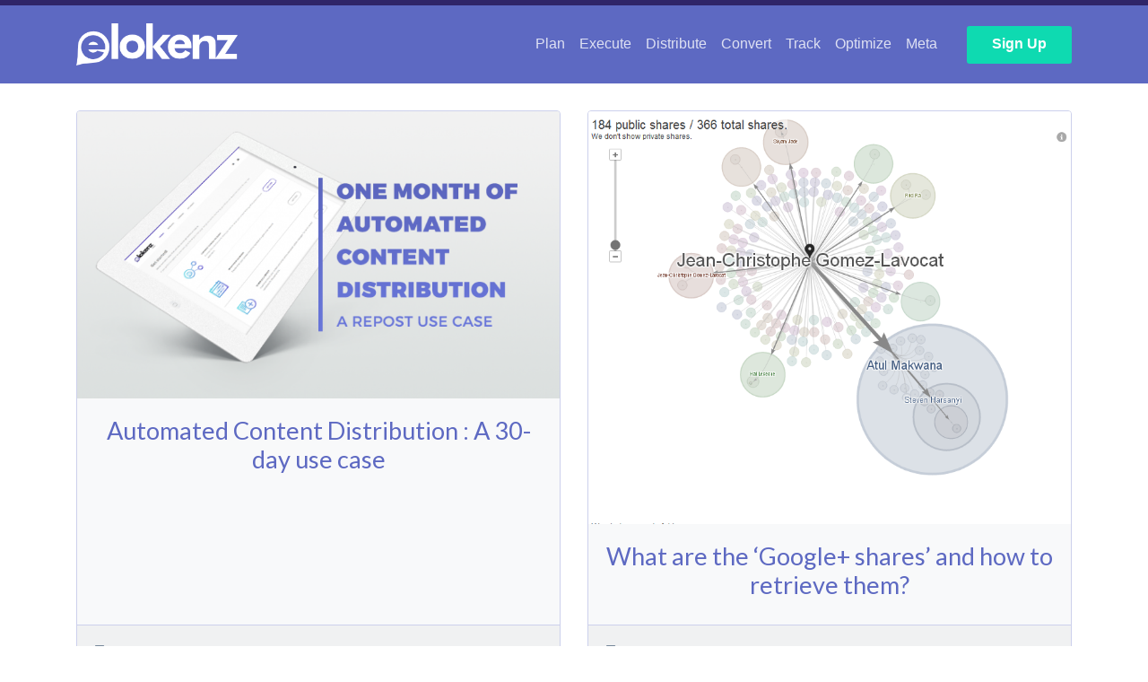

--- FILE ---
content_type: text/html; charset=UTF-8
request_url: https://blog.elokenz.com/tag/shares
body_size: 5039
content:
<!DOCTYPE html><html lang="en-US"><head><meta charset="UTF-8"><meta name="viewport" content="width=device-width, initial-scale=1, shrink-to-fit=no"><link rel="profile" href="http://gmpg.org/xfn/11"><meta name='robots' content='noindex, nofollow' />  <script data-cfasync="false" data-pagespeed-no-defer>var gtm4wp_datalayer_name = "dataLayer";
	var dataLayer = dataLayer || [];</script> <link media="all" href="https://blog.elokenz.com/wp-content/cache/autoptimize/css/autoptimize_fe22a0aa1d09cd994adaf6b5cbcbd7af.css" rel="stylesheet"><title>Shares Archives - Elokenz Blog</title><meta property="og:locale" content="en_US" /><meta property="og:type" content="article" /><meta property="og:site_name" content="Elokenz Blog" /><meta property="og:image" content="https://blog.elokenz.com/wp-content/uploads/2014/06/logo_elokenz_300_white1.png" /><meta property="og:image:width" content="300" /><meta property="og:image:height" content="70" /><meta property="og:image:type" content="image/png" /><meta name="twitter:card" content="summary_large_image" /><meta name="twitter:site" content="@elokenz_com" /><link rel="alternate" type="application/rss+xml" title="Elokenz Blog &raquo; Feed" href="https://blog.elokenz.com/feed" /><link rel="alternate" type="application/rss+xml" title="Elokenz Blog &raquo; Comments Feed" href="https://blog.elokenz.com/comments/feed" /> <script type="text/javascript" id="wpp-js" src="https://blog.elokenz.com/wp-content/plugins/wordpress-popular-posts/assets/js/wpp.min.js?ver=7.3.3" data-sampling="0" data-sampling-rate="100" data-api-url="https://blog.elokenz.com/wp-json/wordpress-popular-posts" data-post-id="0" data-token="7625578eb8" data-lang="0" data-debug="0"></script> <link rel="alternate" type="application/rss+xml" title="Elokenz Blog &raquo; Shares Tag Feed" href="https://blog.elokenz.com/tag/shares/feed" /> <script type="text/javascript" src="https://blog.elokenz.com/wp-includes/js/jquery/jquery.min.js?ver=3.7.1" id="jquery-core-js"></script> <link rel="https://api.w.org/" href="https://blog.elokenz.com/wp-json/" /><link rel="alternate" title="JSON" type="application/json" href="https://blog.elokenz.com/wp-json/wp/v2/tags/9" /><link rel="EditURI" type="application/rsd+xml" title="RSD" href="https://blog.elokenz.com/xmlrpc.php?rsd" /><meta name="generator" content="WordPress 6.9" /><meta name="title" content="" /><meta name="description" content="" /><meta name="keywords" content="" /> <script language="javascript">window.dataLayer = window.dataLayer || [];window.dataLayer.push({"ok_funnel": "Décision","ok_topic": "Distribute content","ok_persona": "CMO (startup)"})</script> 
 <script data-cfasync="false" data-pagespeed-no-defer type="text/javascript">var dataLayer_content = {"pageTitle":"Shares Archives - Elokenz Blog","pagePostType":"post","pagePostType2":"tag-post"};
	dataLayer.push( dataLayer_content );</script> <script data-cfasync="false">(function(w,d,s,l,i){w[l]=w[l]||[];w[l].push({'gtm.start':
new Date().getTime(),event:'gtm.js'});var f=d.getElementsByTagName(s)[0],
j=d.createElement(s),dl=l!='dataLayer'?'&l='+l:'';j.async=true;j.src=
'//www.googletagmanager.com/gtm.'+'js?id='+i+dl;f.parentNode.insertBefore(j,f);
})(window,document,'script','dataLayer','GTM-WMXNV2');</script> <meta name="mobile-web-app-capable" content="yes"><meta name="apple-mobile-web-app-capable" content="yes"><meta name="apple-mobile-web-app-title" content="Elokenz Blog - "><link rel="icon" href="https://blog.elokenz.com/wp-content/uploads/2015/10/cropped-logo_elokenz_sq_150-32x32.png" sizes="32x32" /><link rel="icon" href="https://blog.elokenz.com/wp-content/uploads/2015/10/cropped-logo_elokenz_sq_150-192x192.png" sizes="192x192" /><link rel="apple-touch-icon" href="https://blog.elokenz.com/wp-content/uploads/2015/10/cropped-logo_elokenz_sq_150-180x180.png" /><meta name="msapplication-TileImage" content="https://blog.elokenz.com/wp-content/uploads/2015/10/cropped-logo_elokenz_sq_150-270x270.png" /></head><body class="archive tag-shares tag-9 wp-custom-logo wp-embed-responsive wp-theme-understrap group-blog hfeed"> <noscript><iframe src="https://www.googletagmanager.com/ns.html?id=GTM-WMXNV2" height="0" width="0" style="display:none;visibility:hidden" aria-hidden="true"></iframe></noscript><div class="site" id="page"><div id="wrapper-navbar" itemscope itemtype="http://schema.org/WebSite"> <a class="skip-link sr-only sr-only-focusable" href="#content">Skip to content</a><nav class="navbar navbar-expand-md navbar-dark "><div class="container"> <a href="https://blog.elokenz.com/" class="navbar-brand custom-logo-link" rel="home"><noscript><img width="300" height="79" src="https://blog.elokenz.com/wp-content/uploads/2020/05/logo_elokenz_full_white_300.png" class="img-fluid" alt="Elokenz Blog" decoding="async" /></noscript><img width="300" height="79" src='data:image/svg+xml,%3Csvg%20xmlns=%22http://www.w3.org/2000/svg%22%20viewBox=%220%200%20300%2079%22%3E%3C/svg%3E' data-src="https://blog.elokenz.com/wp-content/uploads/2020/05/logo_elokenz_full_white_300.png" class="lazyload img-fluid" alt="Elokenz Blog" decoding="async" /></a> <button class="navbar-toggler" type="button" data-toggle="collapse" data-target="#navbarNavDropdown" aria-controls="navbarNavDropdown" aria-expanded="false" aria-label="Toggle navigation"> <span class="navbar-toggler-icon"></span> </button><div id="navbarNavDropdown" class="collapse navbar-collapse"><ul id="main-menu" class="navbar-nav ml-auto"><li itemscope="itemscope" itemtype="https://www.schema.org/SiteNavigationElement" id="menu-item-1689" class="menu-item menu-item-type-taxonomy menu-item-object-category menu-item-1689 nav-item"><a title="Plan" href="https://blog.elokenz.com/category/strategy" class="nav-link">Plan</a></li><li itemscope="itemscope" itemtype="https://www.schema.org/SiteNavigationElement" id="menu-item-1691" class="menu-item menu-item-type-taxonomy menu-item-object-category menu-item-1691 nav-item"><a title="Execute" href="https://blog.elokenz.com/category/content-team" class="nav-link">Execute</a></li><li itemscope="itemscope" itemtype="https://www.schema.org/SiteNavigationElement" id="menu-item-1687" class="menu-item menu-item-type-taxonomy menu-item-object-category menu-item-1687 nav-item"><a title="Distribute" href="https://blog.elokenz.com/category/distribution" class="nav-link">Distribute</a></li><li itemscope="itemscope" itemtype="https://www.schema.org/SiteNavigationElement" id="menu-item-1686" class="menu-item menu-item-type-taxonomy menu-item-object-category menu-item-1686 nav-item"><a title="Convert" href="https://blog.elokenz.com/category/convert" class="nav-link">Convert</a></li><li itemscope="itemscope" itemtype="https://www.schema.org/SiteNavigationElement" id="menu-item-1690" class="menu-item menu-item-type-taxonomy menu-item-object-category menu-item-1690 nav-item"><a title="Track" href="https://blog.elokenz.com/category/tracking-analysis" class="nav-link">Track</a></li><li itemscope="itemscope" itemtype="https://www.schema.org/SiteNavigationElement" id="menu-item-1688" class="menu-item menu-item-type-taxonomy menu-item-object-category menu-item-1688 nav-item"><a title="Optimize" href="https://blog.elokenz.com/category/creation-optimization" class="nav-link">Optimize</a></li><li itemscope="itemscope" itemtype="https://www.schema.org/SiteNavigationElement" id="menu-item-1692" class="menu-item menu-item-type-taxonomy menu-item-object-category menu-item-1692 nav-item"><a title="Meta" href="https://blog.elokenz.com/category/meta" class="nav-link">Meta</a></li><li itemscope="itemscope" itemtype="https://www.schema.org/SiteNavigationElement" id="menu-item-1671" class="menu-item menu-item-type-custom menu-item-object-custom menu-item-1671 nav-item"><a title="Sign Up" href="https://repost.elokenz.com" class="nav-link">Sign Up</a></li></ul></div></div></nav><nav class="navbar navbar-dark bg-primary sticky invisible" id="sticky_navbar_cta"><div class="container"> <a href="https://blog.elokenz.com/" class="navbar-brand custom-logo-link" rel="home"><noscript><img width="300" height="79" src="https://blog.elokenz.com/wp-content/uploads/2020/05/logo_elokenz_full_white_300.png" class="img-fluid" alt="Elokenz Blog" decoding="async" /></noscript><img width="300" height="79" src='data:image/svg+xml,%3Csvg%20xmlns=%22http://www.w3.org/2000/svg%22%20viewBox=%220%200%20300%2079%22%3E%3C/svg%3E' data-src="https://blog.elokenz.com/wp-content/uploads/2020/05/logo_elokenz_full_white_300.png" class="lazyload img-fluid" alt="Elokenz Blog" decoding="async" /></a> <span class="navbar-text"> Repost your best content on Social Media and get more leads from your content </span> <a class="btn btn-success" href="https://goo.gl/MKWmvr">Try Elokenz</a></div></nav></div><div class="wrapper" id="archive-wrapper"><div class="container" id="content" tabindex="-1"><div class="row"><div class="col-md content-area" id="primary"><main class="site-main" id="main"><div class="card-deck"><article class="card post-974 post type-post status-publish format-standard has-post-thumbnail hentry category-distribution tag-repost tag-shares tag-social-shares tag-social_media" id="post-974"><header class="entry-header"> <a href="https://blog.elokenz.com/distribution/automated-content-distribution-30-day-outcome"><img width="640" height="380" src="https://blog.elokenz.com/wp-content/uploads/2016/09/useCase20162.png" class="card-img-top wp-post-image" alt="Elokenz Repost - Use Case" decoding="async" fetchpriority="high" srcset="https://blog.elokenz.com/wp-content/uploads/2016/09/useCase20162.png 800w, https://blog.elokenz.com/wp-content/uploads/2016/09/useCase20162-300x178.png 300w, https://blog.elokenz.com/wp-content/uploads/2016/09/useCase20162-768x456.png 768w, https://blog.elokenz.com/wp-content/uploads/2016/09/useCase20162-766x455.png 766w" sizes="(max-width: 640px) 100vw, 640px" /></a></header><div class="entry-content card-body"><h2 class="entry-title"><a href="https://blog.elokenz.com/distribution/automated-content-distribution-30-day-outcome" rel="bookmark">Automated Content Distribution : A 30-day use case</a></h2></div><footer class="entry-footer card-footer"> <span class="cat-links"><i class="fa fa-list-alt" aria-hidden="true"></i> <a href="https://blog.elokenz.com/category/distribution" rel="category tag">Distribute</a></span></footer></article><article class="card post-29 post type-post status-publish format-standard has-post-thumbnail hentry category-archives tag-11 tag-comments tag-google tag-ripples tag-shares" id="post-29"><header class="entry-header"> <a href="https://blog.elokenz.com/archives/google-shares-retrieve"><noscript><img width="640" height="547" src="https://blog.elokenz.com/wp-content/uploads/2013/08/ripples.png" class="card-img-top wp-post-image" alt="Google Ripples" decoding="async" srcset="https://blog.elokenz.com/wp-content/uploads/2013/08/ripples.png 787w, https://blog.elokenz.com/wp-content/uploads/2013/08/ripples-300x256.png 300w, https://blog.elokenz.com/wp-content/uploads/2013/08/ripples-200x171.png 200w" sizes="(max-width: 640px) 100vw, 640px" /></noscript><img width="640" height="547" src='data:image/svg+xml,%3Csvg%20xmlns=%22http://www.w3.org/2000/svg%22%20viewBox=%220%200%20640%20547%22%3E%3C/svg%3E' data-src="https://blog.elokenz.com/wp-content/uploads/2013/08/ripples.png" class="lazyload card-img-top wp-post-image" alt="Google Ripples" decoding="async" data-srcset="https://blog.elokenz.com/wp-content/uploads/2013/08/ripples.png 787w, https://blog.elokenz.com/wp-content/uploads/2013/08/ripples-300x256.png 300w, https://blog.elokenz.com/wp-content/uploads/2013/08/ripples-200x171.png 200w" data-sizes="(max-width: 640px) 100vw, 640px" /></a></header><div class="entry-content card-body"><h2 class="entry-title"><a href="https://blog.elokenz.com/archives/google-shares-retrieve" rel="bookmark">What are the &#8216;Google+ shares&#8217; and how to retrieve them?</a></h2></div><footer class="entry-footer card-footer"> <span class="cat-links"><i class="fa fa-list-alt" aria-hidden="true"></i> <a href="https://blog.elokenz.com/category/archives" rel="category tag">Archives</a></span></footer></article><div class="w-100  d-block d-lg-none"></div></div></main></div></div></div><div class="wrapper" id="wrapper-footer-full"><div class="container" id="footer-full-content"><div class="row"><div id="nav_menu-4" class="footer-widget widget_nav_menu widget-count-4 col-md-3"><h3 class="widget-title">Navigation</h3><div class="menu-menu-cateogries-elokenz-container"><ul id="menu-menu-cateogries-elokenz" class="menu"><li class="menu-item menu-item-type-taxonomy menu-item-object-category menu-item-1689"><a href="https://blog.elokenz.com/category/strategy">Plan</a></li><li class="menu-item menu-item-type-taxonomy menu-item-object-category menu-item-1691"><a href="https://blog.elokenz.com/category/content-team">Execute</a></li><li class="menu-item menu-item-type-taxonomy menu-item-object-category menu-item-1687"><a href="https://blog.elokenz.com/category/distribution">Distribute</a></li><li class="menu-item menu-item-type-taxonomy menu-item-object-category menu-item-1686"><a href="https://blog.elokenz.com/category/convert">Convert</a></li><li class="menu-item menu-item-type-taxonomy menu-item-object-category menu-item-1690"><a href="https://blog.elokenz.com/category/tracking-analysis">Track</a></li><li class="menu-item menu-item-type-taxonomy menu-item-object-category menu-item-1688"><a href="https://blog.elokenz.com/category/creation-optimization">Optimize</a></li><li class="menu-item menu-item-type-taxonomy menu-item-object-category menu-item-1692"><a href="https://blog.elokenz.com/category/meta">Meta</a></li><li class="menu-item menu-item-type-custom menu-item-object-custom menu-item-1671"><a href="https://repost.elokenz.com">Sign Up</a></li></ul></div></div><div id="nav_menu-2" class="footer-widget widget_nav_menu widget-count-4 col-md-3"><h3 class="widget-title">Explore</h3><div class="menu-navigation-footer-container"><ul id="menu-navigation-footer" class="menu"><li id="menu-item-1673" class="menu-item menu-item-type-custom menu-item-object-custom menu-item-1673"><a href="https://repost.elokenz.com">Elokenz</a></li><li id="menu-item-1674" class="menu-item menu-item-type-custom menu-item-object-custom menu-item-1674"><a href="https://www.elokenz.com/about/">About us</a></li><li id="menu-item-1675" class="menu-item menu-item-type-custom menu-item-object-custom menu-item-1675"><a href="https://www.elokenz.com/terms/">Terms &#038; Privacy</a></li><li id="menu-item-1680" class="menu-item menu-item-type-custom menu-item-object-custom menu-item-1680"><a href="https://angel.co/elokenz/activity#press">Press</a></li><li id="menu-item-1681" class="menu-item menu-item-type-custom menu-item-object-custom menu-item-1681"><a href="https://elokenz.partnerstack.com/">Affiliates</a></li></ul></div></div><div id="nav_menu-3" class="footer-widget widget_nav_menu widget-count-4 col-md-3"><h3 class="widget-title">Follow Us</h3><div class="menu-social-links-footer-container"><ul id="menu-social-links-footer" class="menu"><li id="menu-item-1676" class="menu-item menu-item-type-custom menu-item-object-custom menu-item-1676"><a href="https://twitter.com/elokenz_com">Twitter</a></li><li id="menu-item-1677" class="menu-item menu-item-type-custom menu-item-object-custom menu-item-1677"><a href="https://www.facebook.com/elokenz/">Facebook</a></li><li id="menu-item-1678" class="menu-item menu-item-type-custom menu-item-object-custom menu-item-1678"><a href="http://www.linkedin.com/company/5229522">LinkedIn</a></li><li id="menu-item-1679" class="menu-item menu-item-type-custom menu-item-object-custom menu-item-1679"><a href="https://www.instagram.com/elokenz/">Instagram</a></li></ul></div></div><div id="custom_html-2" class="widget_text footer-widget widget_custom_html widget-count-4 col-md-3"><h3 class="widget-title">Write On Elokenz</h3><div class="textwidget custom-html-widget"><div class="write_on_elokenz"><p> We publish helpful, well-researched articles about content marketing, conversion rate optimization applied to inbound, and thoughtful approaches to business growth. If you’re an experienced writer, we’d love to hear from you. <br/> <a href="/write-on-elokenz" class="btn btn-outline-success mt-3">Apply now</a></p></div></div></div></div></div></div><div class="wrapper" id="wrapper-footer"><div class="container"><div class="row"><div class="col-md-12"><footer class="site-footer" id="colophon"><div class="site-info" style="text-align: left;"><p style="color: #AAA; float: right;">Icons made by <a href="https://www.flaticon.com/authors/flat-icons" title="Flat Icons">Flat Icons</a> from <a href="https://www.flaticon.com/" title="Flaticon"> www.flaticon.com</a></p> Copyright © 2026 Elokenz Blog</div></footer></div></div></div></div></div>  <script>window.__bp_session_timeout = '900';
            window.__bp_session_freezing = 0;
            window.bizpanda||(window.bizpanda={}),window.bizpanda.bp_can_store_localy=function(){return!1},window.bizpanda.bp_ut_get_cookie=function(e){for(var n=e+"=",i=document.cookie.split(";"),o=0;o<i.length;o++){for(var t=i[o];" "==t.charAt(0);)t=t.substring(1);if(0==t.indexOf(n))return decodeURIComponent(t.substring(n.length,t.length))}return!1},window.bizpanda.bp_ut_set_cookie=function(e,n,i){var o=new Date;o.setTime(o.getTime()+24*i*60*60*1e3);var t="expires="+o.toUTCString();document.cookie=e+"="+encodeURIComponent(n)+"; "+t+"; path=/"},window.bizpanda.bp_ut_get_obj=function(e){var n=null;if(!(n=window.bizpanda.bp_can_store_localy()?window.localStorage.getItem("bp_ut_session"):window.bizpanda.bp_ut_get_cookie("bp_ut_session")))return!1;n=(n=n.replace(/\-c\-/g,",")).replace(/\-q\-/g,'"');try{n=JSON.parse(n)}catch(e){return!1}return n.started+1e3*e<(new Date).getTime()&&(n=null),n},window.bizpanda.bp_ut_set_obj=function(e,n){e.started&&window.__bp_session_freezing||(e.started=(new Date).getTime()),(e=JSON.stringify(e))&&(e=(e=e.replace(/\"/g,"-q-")).replace(/\,/g,"-c-")),window.bizpanda.bp_can_store_localy()?window.localStorage.setItem("bp_ut_session",e):window.bizpanda.bp_ut_set_cookie("bp_ut_session",e,5e3)},window.bizpanda.bp_ut_count_pageview=function(){var e=window.bizpanda.bp_ut_get_obj(window.__bp_session_timeout);e||(e={}),e.pageviews||(e.pageviews=0),0===e.pageviews&&(e.referrer=document.referrer,e.landingPage=window.location.href,e.pageviews=0),e.pageviews++,window.bizpanda.bp_ut_set_obj(e)},window.bizpanda.bp_ut_count_locker_pageview=function(){var e=window.bizpanda.bp_ut_get_obj(window.__bp_timeout);e||(e={}),e.lockerPageviews||(e.lockerPageviews=0),e.lockerPageviews++,window.bizpanda.bp_ut_set_obj(e)},window.bizpanda.bp_ut_count_pageview();</script>  <script type="speculationrules">{"prefetch":[{"source":"document","where":{"and":[{"href_matches":"/*"},{"not":{"href_matches":["/wp-*.php","/wp-admin/*","/wp-content/uploads/*","/wp-content/*","/wp-content/plugins/*","/wp-content/themes/understrap/*","/*\\?(.+)"]}},{"not":{"selector_matches":"a[rel~=\"nofollow\"]"}},{"not":{"selector_matches":".no-prefetch, .no-prefetch a"}}]},"eagerness":"conservative"}]}</script> <noscript><style>.lazyload{display:none;}</style></noscript><script data-noptimize="1">window.lazySizesConfig=window.lazySizesConfig||{};window.lazySizesConfig.loadMode=1;</script><script async data-noptimize="1" src='https://blog.elokenz.com/wp-content/plugins/autoptimize/classes/external/js/lazysizes.min.js?ao_version=3.1.14'></script><script type="text/javascript" id="disqus_count-js-extra">var countVars = {"disqusShortname":"wordiz"};
//# sourceURL=disqus_count-js-extra</script> <script defer src="https://blog.elokenz.com/wp-content/cache/autoptimize/js/autoptimize_bf96ea6acfd88e773b59bce429f1b331.js"></script></body></html>

--- FILE ---
content_type: text/plain
request_url: https://www.google-analytics.com/j/collect?v=1&_v=j102&a=777787260&t=pageview&_s=1&dl=https%3A%2F%2Fblog.elokenz.com%2Ftag%2Fshares&ul=en-us%40posix&dt=Shares%20Archives%20-%20Elokenz%20Blog&sr=1280x720&vp=1280x720&_u=YEBAAAABAAAAAC~&jid=2121899070&gjid=824595138&cid=1371227602.1768719513&tid=UA-55069259-3&_gid=1103129214.1768719513&_r=1&_slc=1&gtm=45He61e1n71WMXNV2za200&gcd=13l3l3l3l1l1&dma=0&tag_exp=103116026~103200004~104527906~104528501~104684208~104684211~105391252~115938466~115938468~116744867~117041588&z=1580425046
body_size: -450
content:
2,cG-3480PT0GGW